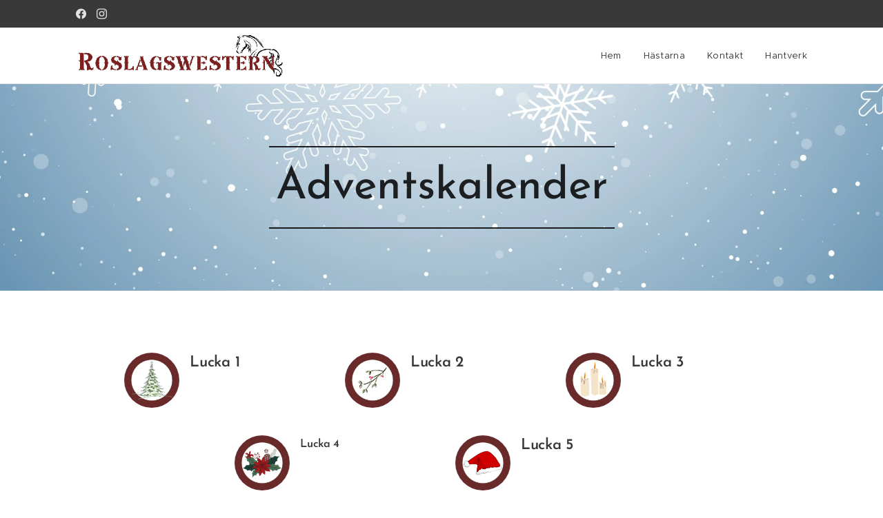

--- FILE ---
content_type: text/html; charset=UTF-8
request_url: https://www.roslagswestern.se/adventskalender/
body_size: 16307
content:
<!DOCTYPE html>
<html class="no-js" prefix="og: https://ogp.me/ns#" lang="sv">
<head><link rel="preconnect" href="https://duyn491kcolsw.cloudfront.net" crossorigin><link rel="preconnect" href="https://fonts.gstatic.com" crossorigin><meta charset="utf-8"><link rel="shortcut icon" href="https://4c84352ce5.clvaw-cdnwnd.com/5c3048e2bb0997d58b22cfeea2dc90f3/200000460-12feb13f8d/logggggg-4.PNG?ph=4c84352ce5"><link rel="apple-touch-icon" href="https://4c84352ce5.clvaw-cdnwnd.com/5c3048e2bb0997d58b22cfeea2dc90f3/200000460-12feb13f8d/logggggg-4.PNG?ph=4c84352ce5"><link rel="icon" href="https://4c84352ce5.clvaw-cdnwnd.com/5c3048e2bb0997d58b22cfeea2dc90f3/200000460-12feb13f8d/logggggg-4.PNG?ph=4c84352ce5">
    <meta http-equiv="X-UA-Compatible" content="IE=edge">
    <title>Adventskalender 2022 :: RoslagsWestern</title>
    <meta name="viewport" content="width=device-width,initial-scale=1">
    <meta name="msapplication-tap-highlight" content="no">
    
    <link href="https://duyn491kcolsw.cloudfront.net/files/0r/0rk/0rklmm.css?ph=4c84352ce5" media="print" rel="stylesheet">
    <link href="https://duyn491kcolsw.cloudfront.net/files/2e/2e5/2e5qgh.css?ph=4c84352ce5" media="screen and (min-width:100000em)" rel="stylesheet" data-type="cq" disabled>
    <link rel="stylesheet" href="https://duyn491kcolsw.cloudfront.net/files/41/41k/41kc5i.css?ph=4c84352ce5"><link rel="stylesheet" href="https://duyn491kcolsw.cloudfront.net/files/3b/3b2/3b2e8e.css?ph=4c84352ce5" media="screen and (min-width:37.5em)"><link rel="stylesheet" href="https://duyn491kcolsw.cloudfront.net/files/2v/2vp/2vpyx8.css?ph=4c84352ce5" data-wnd_color_scheme_file=""><link rel="stylesheet" href="https://duyn491kcolsw.cloudfront.net/files/34/34q/34qmjb.css?ph=4c84352ce5" data-wnd_color_scheme_desktop_file="" media="screen and (min-width:37.5em)" disabled=""><link rel="stylesheet" href="https://duyn491kcolsw.cloudfront.net/files/1j/1jo/1jorv9.css?ph=4c84352ce5" data-wnd_additive_color_file=""><link rel="stylesheet" href="https://duyn491kcolsw.cloudfront.net/files/48/48g/48gira.css?ph=4c84352ce5" data-wnd_typography_file=""><link rel="stylesheet" href="https://duyn491kcolsw.cloudfront.net/files/2b/2b9/2b9a9p.css?ph=4c84352ce5" data-wnd_typography_desktop_file="" media="screen and (min-width:37.5em)" disabled=""><script>(()=>{let e=!1;const t=()=>{if(!e&&window.innerWidth>=600){for(let e=0,t=document.querySelectorAll('head > link[href*="css"][media="screen and (min-width:37.5em)"]');e<t.length;e++)t[e].removeAttribute("disabled");e=!0}};t(),window.addEventListener("resize",t),"container"in document.documentElement.style||fetch(document.querySelector('head > link[data-type="cq"]').getAttribute("href")).then((e=>{e.text().then((e=>{const t=document.createElement("style");document.head.appendChild(t),t.appendChild(document.createTextNode(e)),import("https://duyn491kcolsw.cloudfront.net/client/js.polyfill/container-query-polyfill.modern.js").then((()=>{let e=setInterval((function(){document.body&&(document.body.classList.add("cq-polyfill-loaded"),clearInterval(e))}),100)}))}))}))})()</script>
<link rel="preload stylesheet" href="https://duyn491kcolsw.cloudfront.net/files/2m/2m8/2m8msc.css?ph=4c84352ce5" as="style"><meta name="description" content="Lucka 1"><meta name="keywords" content=""><meta name="generator" content="Webnode 2"><meta name="apple-mobile-web-app-capable" content="no"><meta name="apple-mobile-web-app-status-bar-style" content="black"><meta name="format-detection" content="telephone=no">

<meta property="og:url" content="https://www.roslagswestern.se/adventskalender/"><meta property="og:title" content="Adventskalender 2022 :: RoslagsWestern"><meta property="og:type" content="article"><meta property="og:description" content="Lucka 1"><meta property="og:site_name" content="RoslagsWestern"><meta property="og:image" content="https://4c84352ce5.clvaw-cdnwnd.com/5c3048e2bb0997d58b22cfeea2dc90f3/200000879-837b1837b4/700/318632311_700647945110446_417665507159145267_n.jpg?ph=4c84352ce5"><meta property="og:article:published_time" content="2025-08-25T00:00:00+0200"><meta name="robots" content="index,follow"><link rel="canonical" href="https://www.roslagswestern.se/adventskalender/"><script>window.checkAndChangeSvgColor=function(c){try{var a=document.getElementById(c);if(a){c=[["border","borderColor"],["outline","outlineColor"],["color","color"]];for(var h,b,d,f=[],e=0,m=c.length;e<m;e++)if(h=window.getComputedStyle(a)[c[e][1]].replace(/\s/g,"").match(/^rgb[a]?\(([0-9]{1,3}),([0-9]{1,3}),([0-9]{1,3})/i)){b="";for(var g=1;3>=g;g++)b+=("0"+parseInt(h[g],10).toString(16)).slice(-2);"0"===b.charAt(0)&&(d=parseInt(b.substr(0,2),16),d=Math.max(16,d),b=d.toString(16)+b.slice(-4));f.push(c[e][0]+"="+b)}if(f.length){var k=a.getAttribute("data-src"),l=k+(0>k.indexOf("?")?"?":"&")+f.join("&");a.src!=l&&(a.src=l,a.outerHTML=a.outerHTML)}}}catch(n){}};</script><script>
		window._gtmDataLayer = window._gtmDataLayer || [];
		(function(w,d,s,l,i){w[l]=w[l]||[];w[l].push({'gtm.start':new Date().getTime(),event:'gtm.js'});
		var f=d.getElementsByTagName(s)[0],j=d.createElement(s),dl=l!='dataLayer'?'&l='+l:'';
		j.async=true;j.src='https://www.googletagmanager.com/gtm.js?id='+i+dl;f.parentNode.insertBefore(j,f);})
		(window,document,'script','_gtmDataLayer','GTM-542MMSL');</script></head>
<body class="l wt-page ac-i l-default l-d-none b-btn-fr b-btn-s-m b-btn-dn b-btn-bw-1 img-d-n img-t-o img-h-z line-solid b-e-ds lbox-d c-s-n   hb-on  wnd-fe"><noscript>
				<iframe
				 src="https://www.googletagmanager.com/ns.html?id=GTM-542MMSL"
				 height="0"
				 width="0"
				 style="display:none;visibility:hidden"
				 >
				 </iframe>
			</noscript>

<div class="wnd-page l-page cs-gray ac-none t-t-fs-m t-t-fw-l t-t-sp-n t-t-d-n t-s-fs-m t-s-fw-l t-s-sp-n t-s-d-n t-p-fs-m t-p-fw-l t-p-sp-n t-h-fs-m t-h-fw-l t-h-sp-n t-bq-fs-m t-bq-fw-l t-bq-sp-n t-bq-d-q t-btn-fw-l t-nav-fw-l t-pd-fw-l t-nav-tt-n">
    <div class="l-w t cf t-30">
        <div class="l-bg cf">
            <div class="s-bg-l">
                
                
            </div>
        </div>
        <header class="l-h cf">
            <div class="sw cf">
	<div class="sw-c cf"><section class="s s-hb cf sc-cd  sc-a wnd-w-default wnd-hbs-on">
	<div class="s-w cf">
		<div class="s-o cf">
			<div class="s-bg cf">
                <div class="s-bg-l">
                    
                    
                </div>
			</div>
			<div class="s-c">
                <div class="s-hb-c cf">
                    <div class="hb-si">
                        <div class="si">
    <div class="si-c"><a href="https://www.facebook.com/roslagswestern" target="_blank" rel="noreferrer" title="Facebook"><svg xmlns="https://www.w3.org/2000/svg" viewBox="0 0 24 24" height="18px" width="18px"><path d="M24 12.073c0-6.627-5.373-12-12-12s-12 5.373-12 12c0 5.99 4.388 10.954 10.125 11.854v-8.385H7.078v-3.47h3.047V9.43c0-3.007 1.792-4.669 4.533-4.669 1.312 0 2.686.235 2.686.235v2.953H15.83c-1.491 0-1.956.925-1.956 1.874v2.25h3.328l-.532 3.47h-2.796v8.385C19.612 23.027 24 18.062 24 12.073z" fill="#bebebe"></path></svg></a><a href="https://www.instagram.com/roslags_western/" target="_blank" rel="noreferrer" title="Instagram"><svg viewBox="0 0 24 24" xmlns="https://www.w3.org/2000/svg" height="18px" width="18px"><path d="M12 0C8.74 0 8.333.015 7.053.072 5.775.132 4.905.333 4.14.63c-.789.306-1.459.717-2.126 1.384S.935 3.35.63 4.14C.333 4.905.131 5.775.072 7.053.012 8.333 0 8.74 0 12s.015 3.667.072 4.947c.06 1.277.261 2.148.558 2.913a5.885 5.885 0 001.384 2.126A5.868 5.868 0 004.14 23.37c.766.296 1.636.499 2.913.558C8.333 23.988 8.74 24 12 24s3.667-.015 4.947-.072c1.277-.06 2.148-.262 2.913-.558a5.898 5.898 0 002.126-1.384 5.86 5.86 0 001.384-2.126c.296-.765.499-1.636.558-2.913.06-1.28.072-1.687.072-4.947s-.015-3.667-.072-4.947c-.06-1.277-.262-2.149-.558-2.913a5.89 5.89 0 00-1.384-2.126A5.847 5.847 0 0019.86.63c-.765-.297-1.636-.499-2.913-.558C15.667.012 15.26 0 12 0zm0 2.16c3.203 0 3.585.016 4.85.071 1.17.055 1.805.249 2.227.415.562.217.96.477 1.382.896.419.42.679.819.896 1.381.164.422.36 1.057.413 2.227.057 1.266.07 1.646.07 4.85s-.015 3.585-.074 4.85c-.061 1.17-.256 1.805-.421 2.227a3.81 3.81 0 01-.899 1.382 3.744 3.744 0 01-1.38.896c-.42.164-1.065.36-2.235.413-1.274.057-1.649.07-4.859.07-3.211 0-3.586-.015-4.859-.074-1.171-.061-1.816-.256-2.236-.421a3.716 3.716 0 01-1.379-.899 3.644 3.644 0 01-.9-1.38c-.165-.42-.359-1.065-.42-2.235-.045-1.26-.061-1.649-.061-4.844 0-3.196.016-3.586.061-4.861.061-1.17.255-1.814.42-2.234.21-.57.479-.96.9-1.381.419-.419.81-.689 1.379-.898.42-.166 1.051-.361 2.221-.421 1.275-.045 1.65-.06 4.859-.06l.045.03zm0 3.678a6.162 6.162 0 100 12.324 6.162 6.162 0 100-12.324zM12 16c-2.21 0-4-1.79-4-4s1.79-4 4-4 4 1.79 4 4-1.79 4-4 4zm7.846-10.405a1.441 1.441 0 01-2.88 0 1.44 1.44 0 012.88 0z" fill="#bebebe"></path></svg></a></div>
</div>
                    </div>
                    <div class="hb-ci">
                        
                    </div>
                    <div class="hb-ccy">
                        
                    </div>
                    <div class="hb-lang">
                        
                    </div>
                </div>
			</div>
		</div>
	</div>
</section><section data-space="true" class="s s-hn s-hn-default wnd-mt-classic wnd-na-c logo-classic sc-w   wnd-w-default wnd-nh-m hm-hidden wnd-nav-border wnd-nav-sticky menu-default-underline-grow">
	<div class="s-w">
		<div class="s-o">

			<div class="s-bg">
                <div class="s-bg-l">
                    
                    
                </div>
			</div>

			<div class="h-w h-f wnd-fixed">

				<div class="n-l">
					<div class="s-c menu-nav">
						<div class="logo-block">
							<div class="b b-l logo logo-default logo-nb brandon-grotesque wnd-iar-max logo-48 b-ls-l" id="wnd_LogoBlock_64064" data-wnd_mvc_type="wnd.fe.LogoBlock">
	<div class="b-l-c logo-content">
		<a class="b-l-link logo-link" href="/home/">

			<div class="b-l-image logo-image">
				<div class="b-l-image-w logo-image-cell">
                    <picture><source type="image/webp" srcset="https://4c84352ce5.clvaw-cdnwnd.com/5c3048e2bb0997d58b22cfeea2dc90f3/200001916-ae49fae4a1/450/Black%20and%20gold%20Illustrative%20Equestrian%20Center%20Logo%20Design%20%28512%20x%20110%20px%29%20%28600%20x%20120%20px%29%20%281%29.webp?ph=4c84352ce5 450w, https://4c84352ce5.clvaw-cdnwnd.com/5c3048e2bb0997d58b22cfeea2dc90f3/200001916-ae49fae4a1/700/Black%20and%20gold%20Illustrative%20Equestrian%20Center%20Logo%20Design%20%28512%20x%20110%20px%29%20%28600%20x%20120%20px%29%20%281%29.webp?ph=4c84352ce5 600w, https://4c84352ce5.clvaw-cdnwnd.com/5c3048e2bb0997d58b22cfeea2dc90f3/200001916-ae49fae4a1/Black%20and%20gold%20Illustrative%20Equestrian%20Center%20Logo%20Design%20%28512%20x%20110%20px%29%20%28600%20x%20120%20px%29%20%281%29.webp?ph=4c84352ce5 600w" sizes="(min-width: 600px) 450px, (min-width: 360px) calc(100vw * 0.8), 100vw" ><img src="https://4c84352ce5.clvaw-cdnwnd.com/5c3048e2bb0997d58b22cfeea2dc90f3/200001915-1278612787/Black%20and%20gold%20Illustrative%20Equestrian%20Center%20Logo%20Design%20%28512%20x%20110%20px%29%20%28600%20x%20120%20px%29%20%281%29.png?ph=4c84352ce5" alt="" width="600" height="120" class="wnd-logo-img" ></picture>
				</div>
			</div>

			

			<div class="b-l-br logo-br"></div>

			<div class="b-l-text logo-text-wrapper">
				<div class="b-l-text-w logo-text">
					<span class="b-l-text-c logo-text-cell"></span>
				</div>
			</div>

		</a>
	</div>
</div>
						</div>

						<div id="menu-slider">
							<div id="menu-block">
								<nav id="menu"><div class="menu-font menu-wrapper">
	<a href="#" class="menu-close" rel="nofollow" title="Close Menu"></a>
	<ul role="menubar" aria-label="Meny" class="level-1">
		<li role="none" class="wnd-homepage">
			<a class="menu-item" role="menuitem" href="/home/"><span class="menu-item-text">Hem</span></a>
			
		</li><li role="none">
			<a class="menu-item" role="menuitem" href="/hastarna/"><span class="menu-item-text">Hästarna</span></a>
			
		</li><li role="none">
			<a class="menu-item" role="menuitem" href="/kontakt/"><span class="menu-item-text">Kontakt</span></a>
			
		</li><li role="none">
			<a class="menu-item" role="menuitem" href="/hantverk/"><span class="menu-item-text">Hantverk</span></a>
			
		</li>
	</ul>
	<span class="more-text">Mer</span>
</div></nav>
							</div>
						</div>

						<div class="cart-and-mobile">
							
							

							<div id="menu-mobile">
								<a href="#" id="menu-submit"><span></span>Meny</a>
							</div>
						</div>

					</div>
				</div>

			</div>

		</div>
	</div>
</section></div>
</div>
        </header>
        <main class="l-m cf">
            <div class="sw cf">
	<div class="sw-c cf"><section class="s s-hm s-hm-hidden wnd-h-hidden cf sc-w   hn-default"></section><section class="s s-hc s-hc-claim cf sc-ml wnd-background-image  wnd-w-narrow wnd-s-normal wnd-hh-auto wnd-p-cc">
	<div class="s-w cf">
		<div class="s-o cf">
			<div class="s-bg cf">
                <div class="s-bg-l wnd-background-image fx-none bgpos-center-center bgatt-scroll">
                    <picture><source type="image/webp" srcset="https://4c84352ce5.clvaw-cdnwnd.com/5c3048e2bb0997d58b22cfeea2dc90f3/200000885-adc3eadc42/700/7106.webp?ph=4c84352ce5 700w, https://4c84352ce5.clvaw-cdnwnd.com/5c3048e2bb0997d58b22cfeea2dc90f3/200000885-adc3eadc42/7106.webp?ph=4c84352ce5 1920w, https://4c84352ce5.clvaw-cdnwnd.com/5c3048e2bb0997d58b22cfeea2dc90f3/200000885-adc3eadc42/7106.webp?ph=4c84352ce5 2x" sizes="100vw" ><img src="https://4c84352ce5.clvaw-cdnwnd.com/5c3048e2bb0997d58b22cfeea2dc90f3/200000884-b3fbab3fbf/7106.jpg?ph=4c84352ce5" width="1920" height="1360" alt="" loading="lazy" ></picture>
                    
                </div>
			</div>
			<div class="s-c cf">
				<div class="s-hc-c">
					<h1 class="s-hc-claim claim i-a"><span class="sit b claim-borders claim-nb josefin-sans claim-64">
	<span class="sit-w"><span class="sit-c"><strong>Adventskalender</strong></span></span>
</span></h1>
				</div>
			</div>
		</div>
	</div>
</section><section class="s s-basic cf sc-w   wnd-w-narrow wnd-s-normal wnd-h-auto">
	<div class="s-w cf">
		<div class="s-o s-fs cf">
			<div class="s-bg cf">
				<div class="s-bg-l">
                    
					
				</div>
			</div>
			<div class="s-c s-fs cf">
				<div class="ez cf wnd-no-cols">
	<div class="ez-c"><div class="mt mt-image-left img-s-c b-s-t50 b-s-b50 b-s-l0 b-s-r0 cf default grid-3">
	<div class="mt-container">
		<div class="mt-item cf">
			<a class="mt-link" href="/tjanster/">
				<div class="b-img b-img-default b b-s cf wnd-orientation-portrait wnd-type-image" style="" id="wnd_ImageBlock_381577139">
	<div class="b-img-w">
		<div class="b-img-c">
            <picture><source type="image/webp" src="https://4c84352ce5.clvaw-cdnwnd.com/5c3048e2bb0997d58b22cfeea2dc90f3/200000880-b1eaab1eac/450/318632311_700647945110446_417665507159145267_n.webp?ph=4c84352ce5" ><img id="wnd_ImageBlock_381577139_img" src="https://4c84352ce5.clvaw-cdnwnd.com/5c3048e2bb0997d58b22cfeea2dc90f3/200000879-837b1837b4/318632311_700647945110446_417665507159145267_n.jpg?ph=4c84352ce5" alt="" width="1080" height="1920" loading="lazy" style="" ></picture>
			</div>
		
	</div>
</div>
				<div class="b b-text cf">
	<div class="b-c b-text-c b-s b-s-t60 b-s-b60 b-cs cf"><h3><strong>Lucka 1</strong></h3></div>
</div>
			</a>
		</div><div class="mt-item cf">
			<a class="mt-link" href="/lucka-tva/">
				<div class="b-img b-img-default b b-s cf wnd-orientation-portrait wnd-type-image" style="" id="wnd_ImageBlock_904588615">
	<div class="b-img-w">
		<div class="b-img-c">
            <picture><source type="image/webp" src="https://4c84352ce5.clvaw-cdnwnd.com/5c3048e2bb0997d58b22cfeea2dc90f3/200000887-d8e03d8e05/450/318595444_1099768380699714_2611733506973821376_n.webp?ph=4c84352ce5" ><img id="wnd_ImageBlock_904588615_img" src="https://4c84352ce5.clvaw-cdnwnd.com/5c3048e2bb0997d58b22cfeea2dc90f3/200000886-ee8acee8af/318595444_1099768380699714_2611733506973821376_n.jpg?ph=4c84352ce5" alt="" width="1080" height="1920" loading="lazy" style="" ></picture>
			</div>
		
	</div>
</div>
				<div class="b b-text cf">
	<div class="b-c b-text-c b-s b-s-t60 b-s-b60 b-cs cf"><h3><strong>Lucka 2</strong><br><br></h3>
</div>
</div>
			</a>
		</div><div class="mt-item cf">
			<a class="mt-link" href="/lucka-3/">
				<div class="b-img b-img-default b b-s cf wnd-orientation-portrait wnd-type-image" style="" id="wnd_ImageBlock_144563675">
	<div class="b-img-w">
		<div class="b-img-c">
            <picture><source type="image/webp" src="https://4c84352ce5.clvaw-cdnwnd.com/5c3048e2bb0997d58b22cfeea2dc90f3/200000890-374783747c/450/Elfenbensvit%20och%20Askgr%C3%A5%20Text%20G%C3%B6r-det-sj%C3%A4lv%20Influerare%20Minimalist%20Instagram-h%C3%B6jdpunkter%20Omslag.webp?ph=4c84352ce5" ><img id="wnd_ImageBlock_144563675_img" src="https://4c84352ce5.clvaw-cdnwnd.com/5c3048e2bb0997d58b22cfeea2dc90f3/200000889-a7a58a7a5b/Elfenbensvit%20och%20Askgr%C3%A5%20Text%20G%C3%B6r-det-sj%C3%A4lv%20Influerare%20Minimalist%20Instagram-h%C3%B6jdpunkter%20Omslag.png?ph=4c84352ce5" alt="" width="1080" height="1920" loading="lazy" style="" ></picture>
			</div>
		
	</div>
</div>
				<div class="b b-text cf">
	<div class="b-c b-text-c b-s b-s-t60 b-s-b60 b-cs cf"><h3><strong>Lucka 3</strong><br></h3>
</div>
</div>
			</a>
		</div><div class="mt-item cf">
			<a class="mt-link" href="/lucka-4/">
				<div class="b-img b-img-default b b-s cf wnd-orientation-portrait wnd-type-image" style="" id="wnd_ImageBlock_739424113">
	<div class="b-img-w">
		<div class="b-img-c">
            <picture><source type="image/webp" src="https://4c84352ce5.clvaw-cdnwnd.com/5c3048e2bb0997d58b22cfeea2dc90f3/200000894-d5db6d5db9/450/Elfenbensvit%20och%20Askgr%C3%A5%20Text%20G%C3%B6r-det-sj%C3%A4lv%20Influerare%20Minimalist%20Instagram-h%C3%B6jdpunkter%20Omslag%20%281%29.webp?ph=4c84352ce5" ><img id="wnd_ImageBlock_739424113_img" src="https://4c84352ce5.clvaw-cdnwnd.com/5c3048e2bb0997d58b22cfeea2dc90f3/200000893-e0887e088a/Elfenbensvit%20och%20Askgr%C3%A5%20Text%20G%C3%B6r-det-sj%C3%A4lv%20Influerare%20Minimalist%20Instagram-h%C3%B6jdpunkter%20Omslag%20%281%29.png?ph=4c84352ce5" alt="" width="1080" height="1920" loading="lazy" style="" ></picture>
			</div>
		
	</div>
</div>
				<div class="b b-text cf">
	<div class="b-c b-text-c b-s b-s-t60 b-s-b60 b-cs cf"><h3><p><strong>Lucka 4</strong></p></h3>
</div>
</div>
			</a>
		</div><div class="mt-item cf">
			<a class="mt-link" href="/lucka-5/">
				<div class="b-img b-img-default b b-s cf wnd-orientation-portrait wnd-type-image" style="" id="wnd_ImageBlock_218316985">
	<div class="b-img-w">
		<div class="b-img-c">
            <picture><source type="image/webp" src="https://4c84352ce5.clvaw-cdnwnd.com/5c3048e2bb0997d58b22cfeea2dc90f3/200000901-d8eeed8ef1/450/Elfenbensvit%20och%20Askgr%C3%A5%20Text%20G%C3%B6r-det-sj%C3%A4lv%20Influerare%20Minimalist%20Instagram-h%C3%B6jdpunkter%20Omslag%20%282%29.webp?ph=4c84352ce5" ><img id="wnd_ImageBlock_218316985_img" src="https://4c84352ce5.clvaw-cdnwnd.com/5c3048e2bb0997d58b22cfeea2dc90f3/200000900-92d7892d7b/Elfenbensvit%20och%20Askgr%C3%A5%20Text%20G%C3%B6r-det-sj%C3%A4lv%20Influerare%20Minimalist%20Instagram-h%C3%B6jdpunkter%20Omslag%20%282%29.png?ph=4c84352ce5" alt="" width="1080" height="1920" loading="lazy" style="" ></picture>
			</div>
		
	</div>
</div>
				<div class="b b-text cf">
	<div class="b-c b-text-c b-s b-s-t60 b-s-b60 b-cs cf"><h3><strong>Lucka 5</strong><br></h3>
</div>
</div>
			</a>
		</div>
	</div>
</div></div>
</div>
			</div>
		</div>
	</div>
</section></div>
</div>
        </main>
        <footer class="l-f cf">
            <div class="sw cf">
	<div class="sw-c cf"><section data-wn-border-element="s-f-border" class="s s-f s-f-basic s-f-simple sc-w   wnd-w-narrow wnd-s-normal">
	<div class="s-w">
		<div class="s-o">
			<div class="s-bg">
                <div class="s-bg-l">
                    
                    
                </div>
			</div>
			<div class="s-c s-f-l-w s-f-border">
				<div class="s-f-l b-s b-s-t0 b-s-b0">
					<div class="s-f-l-c s-f-l-c-first">
						<div class="s-f-cr"><span class="it b link">
	<span class="it-c"></span>
</span></div>
						<div class="s-f-sf">
                            <span class="sf b">
<span class="sf-content sf-c link"></span>
</span>
                            
                            
                            
                            
                        </div>
					</div>
					<div class="s-f-l-c s-f-l-c-last">
						<div class="s-f-lang lang-select cf">
	
</div>
					</div>
                    <div class="s-f-l-c s-f-l-c-currency">
                        <div class="s-f-ccy ccy-select cf">
	
</div>
                    </div>
				</div>
			</div>
		</div>
	</div>
</section></div>
</div>
        </footer>
    </div>
    
</div>


<script src="https://duyn491kcolsw.cloudfront.net/files/3e/3em/3eml8v.js?ph=4c84352ce5" crossorigin="anonymous" type="module"></script><script>document.querySelector(".wnd-fe")&&[...document.querySelectorAll(".c")].forEach((e=>{const t=e.querySelector(".b-text:only-child");t&&""===t.querySelector(".b-text-c").innerText&&e.classList.add("column-empty")}))</script>


<script src="https://duyn491kcolsw.cloudfront.net/client.fe/js.compiled/lang.sv.2097.js?ph=4c84352ce5" crossorigin="anonymous"></script><script src="https://duyn491kcolsw.cloudfront.net/client.fe/js.compiled/compiled.multi.2-2203.js?ph=4c84352ce5" crossorigin="anonymous"></script><script>var wnd = wnd || {};wnd.$data = {"image_content_items":{"wnd_ThumbnailBlock_35016":{"id":"wnd_ThumbnailBlock_35016","type":"wnd.pc.ThumbnailBlock"},"wnd_HeaderSection_header_main_273483430":{"id":"wnd_HeaderSection_header_main_273483430","type":"wnd.pc.HeaderSection"},"wnd_ImageBlock_958074074":{"id":"wnd_ImageBlock_958074074","type":"wnd.pc.ImageBlock"},"wnd_Section_services_282307293":{"id":"wnd_Section_services_282307293","type":"wnd.pc.Section"},"wnd_ImageBlock_381577139":{"id":"wnd_ImageBlock_381577139","type":"wnd.pc.ImageBlock"},"wnd_ImageBlock_904588615":{"id":"wnd_ImageBlock_904588615","type":"wnd.pc.ImageBlock"},"wnd_ImageBlock_144563675":{"id":"wnd_ImageBlock_144563675","type":"wnd.pc.ImageBlock"},"wnd_ImageBlock_739424113":{"id":"wnd_ImageBlock_739424113","type":"wnd.pc.ImageBlock"},"wnd_ImageBlock_218316985":{"id":"wnd_ImageBlock_218316985","type":"wnd.pc.ImageBlock"},"wnd_Section_heading_43063249":{"id":"wnd_Section_heading_43063249","type":"wnd.pc.Section"},"wnd_LogoBlock_64064":{"id":"wnd_LogoBlock_64064","type":"wnd.pc.LogoBlock"},"wnd_FooterSection_footer_812769":{"id":"wnd_FooterSection_footer_812769","type":"wnd.pc.FooterSection"}},"svg_content_items":{"wnd_ImageBlock_958074074":{"id":"wnd_ImageBlock_958074074","type":"wnd.pc.ImageBlock"},"wnd_ImageBlock_381577139":{"id":"wnd_ImageBlock_381577139","type":"wnd.pc.ImageBlock"},"wnd_ImageBlock_904588615":{"id":"wnd_ImageBlock_904588615","type":"wnd.pc.ImageBlock"},"wnd_ImageBlock_144563675":{"id":"wnd_ImageBlock_144563675","type":"wnd.pc.ImageBlock"},"wnd_ImageBlock_739424113":{"id":"wnd_ImageBlock_739424113","type":"wnd.pc.ImageBlock"},"wnd_ImageBlock_218316985":{"id":"wnd_ImageBlock_218316985","type":"wnd.pc.ImageBlock"},"wnd_LogoBlock_64064":{"id":"wnd_LogoBlock_64064","type":"wnd.pc.LogoBlock"}},"content_items":[],"eshopSettings":{"ESHOP_SETTINGS_DISPLAY_PRICE_WITHOUT_VAT":false,"ESHOP_SETTINGS_DISPLAY_ADDITIONAL_VAT":false,"ESHOP_SETTINGS_DISPLAY_SHIPPING_COST":false},"project_info":{"isMultilanguage":false,"isMulticurrency":false,"eshop_tax_enabled":"0","country_code":"","contact_state":null,"eshop_tax_type":"VAT","eshop_discounts":true,"graphQLURL":"https:\/\/roslagswestern.se\/servers\/graphql\/","iubendaSettings":{"cookieBarCode":"","cookiePolicyCode":"","privacyPolicyCode":"","termsAndConditionsCode":""}}};</script><script>wnd.$system = {"fileSystemType":"aws_s3","localFilesPath":"https:\/\/www.roslagswestern.se\/_files\/","awsS3FilesPath":"https:\/\/4c84352ce5.clvaw-cdnwnd.com\/5c3048e2bb0997d58b22cfeea2dc90f3\/","staticFiles":"https:\/\/duyn491kcolsw.cloudfront.net\/files","isCms":false,"staticCDNServers":["https:\/\/duyn491kcolsw.cloudfront.net\/"],"fileUploadAllowExtension":["jpg","jpeg","jfif","png","gif","bmp","ico","svg","webp","tiff","pdf","doc","docx","ppt","pptx","pps","ppsx","odt","xls","xlsx","txt","rtf","mp3","wma","wav","ogg","amr","flac","m4a","3gp","avi","wmv","mov","mpg","mkv","mp4","mpeg","m4v","swf","gpx","stl","csv","xml","txt","dxf","dwg","iges","igs","step","stp"],"maxUserFormFileLimit":4194304,"frontendLanguage":"sv","backendLanguage":"sv","frontendLanguageId":"1","page":{"id":200009391,"identifier":"adventskalender","template":{"id":200000330,"styles":{"background":{"default":null},"additiveColor":"ac-none","scheme":"cs-gray","acOthers":false,"acIcons":true,"lineStyle":"line-solid","imageTitle":"img-t-o","imageHover":"img-h-z","imageStyle":"img-d-n","buttonDecoration":"b-btn-dn","buttonStyle":"b-btn-fr","buttonSize":"b-btn-s-m","buttonBorders":"b-btn-bw-1","lightboxStyle":"lbox-d","eshopGridItemStyle":"b-e-ds","eshopGridItemAlign":"b-e-l","columnSpaces":"c-s-n","layoutType":"l-default","layoutDecoration":"l-d-none","formStyle":"default","menuType":"","menuStyle":"menu-default-underline-grow","sectionWidth":"wnd-w-narrow","sectionSpace":"wnd-s-normal","typography":"t-30_new","acHeadings":false,"acSubheadings":false,"acMenu":false,"buttonWeight":"t-btn-fw-l","productWeight":"t-pd-fw-l","menuWeight":"t-nav-fw-l","typoTitleSizes":"t-t-fs-m","typoTitleWeights":"t-t-fw-l","typoTitleSpacings":"t-t-sp-n","typoTitleDecorations":"t-t-d-n","typoHeadingSizes":"t-h-fs-m","typoHeadingWeights":"t-h-fw-l","typoHeadingSpacings":"t-h-sp-n","typoSubtitleSizes":"t-s-fs-m","typoSubtitleWeights":"t-s-fw-l","typoSubtitleSpacings":"t-s-sp-n","typoSubtitleDecorations":"t-s-d-n","typoParagraphSizes":"t-p-fs-m","typoParagraphWeights":"t-p-fw-l","typoParagraphSpacings":"t-p-sp-n","typoBlockquoteSizes":"t-bq-fs-m","typoBlockquoteWeights":"t-bq-fw-l","typoBlockquoteSpacings":"t-bq-sp-n","typoBlockquoteDecorations":"t-bq-d-q","menuTextTransform":"t-nav-tt-n","headerType":"default","headerBarStyle":"hb-on","searchStyle":""}},"layout":"default","name":"Adventskalender 2022","html_title":"","language":"sv","langId":1,"isHomepage":false,"meta_description":"","meta_keywords":"","header_code":"","footer_code":"","styles":{"pageBased":{"navline":{"style":{"sectionWidth":"wnd-w-wider","sectionHeight":"wnd-nh-m","sectionPosition":"wnd-na-c"}}}},"countFormsEntries":[]},"listingsPrefix":"\/l\/","productPrefix":"\/p\/","cartPrefix":"\/cart\/","checkoutPrefix":"\/checkout\/","searchPrefix":"\/search\/","isCheckout":false,"isEshop":false,"hasBlog":true,"isProductDetail":false,"isListingDetail":false,"listing_page":[],"hasEshopAnalytics":false,"gTagId":null,"gAdsId":null,"format":{"be":{"DATE_TIME":{"mask":"%d.%m.%Y %H:%M","regexp":"^(((0?[1-9]|[1,2][0-9]|3[0,1])\\.(0?[1-9]|1[0-2])\\.[0-9]{1,4})(( [0-1][0-9]| 2[0-3]):[0-5][0-9])?|(([0-9]{4}(0[1-9]|1[0-2])(0[1-9]|[1,2][0-9]|3[0,1])(0[0-9]|1[0-9]|2[0-3])[0-5][0-9][0-5][0-9])))?$"},"DATE":{"mask":"%d.%m.%Y","regexp":"^((0?[1-9]|[1,2][0-9]|3[0,1])\\.(0?[1-9]|1[0-2])\\.[0-9]{1,4})$"},"CURRENCY":{"mask":{"point":",","thousands":" ","decimals":2,"mask":"%s","zerofill":true,"ignoredZerofill":true}}},"fe":{"DATE_TIME":{"mask":"%d.%m.%Y %H:%M","regexp":"^(((0?[1-9]|[1,2][0-9]|3[0,1])\\.(0?[1-9]|1[0-2])\\.[0-9]{1,4})(( [0-1][0-9]| 2[0-3]):[0-5][0-9])?|(([0-9]{4}(0[1-9]|1[0-2])(0[1-9]|[1,2][0-9]|3[0,1])(0[0-9]|1[0-9]|2[0-3])[0-5][0-9][0-5][0-9])))?$"},"DATE":{"mask":"%d.%m.%Y","regexp":"^((0?[1-9]|[1,2][0-9]|3[0,1])\\.(0?[1-9]|1[0-2])\\.[0-9]{1,4})$"},"CURRENCY":{"mask":{"point":",","thousands":" ","decimals":2,"mask":"%s","zerofill":true,"ignoredZerofill":true}}}},"e_product":null,"listing_item":null,"feReleasedFeatures":{"dualCurrency":false,"HeurekaSatisfactionSurvey":false,"productAvailability":true},"labels":{"dualCurrency.fixedRate":"","invoicesGenerator.W2EshopInvoice.alreadyPayed":"Betala inte! - Redan betalat","invoicesGenerator.W2EshopInvoice.amount":"Kvantitet:","invoicesGenerator.W2EshopInvoice.contactInfo":"Kontaktinformation:","invoicesGenerator.W2EshopInvoice.couponCode":"Kupongskod:","invoicesGenerator.W2EshopInvoice.customer":"Kund:","invoicesGenerator.W2EshopInvoice.dateOfIssue":"Utf\u00e4rdat den:","invoicesGenerator.W2EshopInvoice.dateOfTaxableSupply":"Datum f\u00f6r skattepliktig leverans:","invoicesGenerator.W2EshopInvoice.dic":"Momsnummer:","invoicesGenerator.W2EshopInvoice.discount":"Rabatt","invoicesGenerator.W2EshopInvoice.dueDate":"F\u00f6rfallodatum:","invoicesGenerator.W2EshopInvoice.email":"E-postadress:","invoicesGenerator.W2EshopInvoice.filenamePrefix":"Kvitto-","invoicesGenerator.W2EshopInvoice.fiscalCode":"Identifikationsnummer:","invoicesGenerator.W2EshopInvoice.freeShipping":"Gratis frakt","invoicesGenerator.W2EshopInvoice.ic":"Organisationsnummer:","invoicesGenerator.W2EshopInvoice.invoiceNo":"Kvittonummer:","invoicesGenerator.W2EshopInvoice.invoiceNoTaxed":"Kvitto - Skattefakturanummer","invoicesGenerator.W2EshopInvoice.notVatPayers":"Ej momsregistrerad","invoicesGenerator.W2EshopInvoice.orderNo":"Ordernummer:","invoicesGenerator.W2EshopInvoice.paymentPrice":"Pris betalningsmetod:","invoicesGenerator.W2EshopInvoice.pec":"PEC:","invoicesGenerator.W2EshopInvoice.phone":"Telefon:","invoicesGenerator.W2EshopInvoice.priceExTax":"Pris exkl. moms:","invoicesGenerator.W2EshopInvoice.priceIncludingTax":"Pris inkl. moms:","invoicesGenerator.W2EshopInvoice.product":"Produkt:","invoicesGenerator.W2EshopInvoice.productNr":"Produktnummer:","invoicesGenerator.W2EshopInvoice.recipientCode":"Mottagarkod:","invoicesGenerator.W2EshopInvoice.shippingAddress":"Leveransadress:","invoicesGenerator.W2EshopInvoice.shippingPrice":"Leveranspris:","invoicesGenerator.W2EshopInvoice.subtotal":"Delsumma:","invoicesGenerator.W2EshopInvoice.sum":"Totalt:","invoicesGenerator.W2EshopInvoice.supplier":"Leverant\u00f6r:","invoicesGenerator.W2EshopInvoice.tax":"Moms:","invoicesGenerator.W2EshopInvoice.total":"Totalt:","invoicesGenerator.W2EshopInvoice.web":"webbadress:","wnd.errorBandwidthStorage.description":"Vi ber om urs\u00e4kt f\u00f6r eventuella ol\u00e4genheter. Om du \u00e4r webbplats\u00e4gare kan du logga in p\u00e5 ditt konto f\u00f6r att l\u00e4ra dig hur du f\u00e5r tillbaka din webbplats online.","wnd.errorBandwidthStorage.heading":"Denna webbplats \u00e4r tillf\u00e4lligt otillg\u00e4nglig (eller under underh\u00e5ll)","wnd.es.CheckoutShippingService.correiosDeliveryWithSpecialConditions":"CEP de destino est\u00e1 sujeito a condi\u00e7\u00f5es especiais de entrega pela ECT e ser\u00e1 realizada com o acr\u00e9scimo de at\u00e9 7 (sete) dias \u00fateis ao prazo regular.","wnd.es.CheckoutShippingService.correiosWithoutHomeDelivery":"CEP de destino est\u00e1 temporariamente sem entrega domiciliar. A entrega ser\u00e1 efetuada na ag\u00eancia indicada no Aviso de Chegada que ser\u00e1 entregue no endere\u00e7o do destinat\u00e1rio","wnd.es.ProductEdit.unit.cm":"cm","wnd.es.ProductEdit.unit.floz":"fl oz","wnd.es.ProductEdit.unit.ft":"ft","wnd.es.ProductEdit.unit.ft2":"ft\u00b2","wnd.es.ProductEdit.unit.g":"g","wnd.es.ProductEdit.unit.gal":"gal","wnd.es.ProductEdit.unit.in":"in","wnd.es.ProductEdit.unit.inventoryQuantity":"st","wnd.es.ProductEdit.unit.inventorySize":"cm","wnd.es.ProductEdit.unit.inventorySize.cm":"cm","wnd.es.ProductEdit.unit.inventorySize.inch":"tum","wnd.es.ProductEdit.unit.inventoryWeight":"kg","wnd.es.ProductEdit.unit.inventoryWeight.kg":"kg","wnd.es.ProductEdit.unit.inventoryWeight.lb":"pund","wnd.es.ProductEdit.unit.l":"L","wnd.es.ProductEdit.unit.m":"m","wnd.es.ProductEdit.unit.m2":"m\u00b2","wnd.es.ProductEdit.unit.m3":"m\u00b3","wnd.es.ProductEdit.unit.mg":"mg","wnd.es.ProductEdit.unit.ml":"ml","wnd.es.ProductEdit.unit.mm":"mm","wnd.es.ProductEdit.unit.oz":"oz","wnd.es.ProductEdit.unit.pcs":"st","wnd.es.ProductEdit.unit.pt":"pt","wnd.es.ProductEdit.unit.qt":"qt","wnd.es.ProductEdit.unit.yd":"yd","wnd.es.ProductList.inventory.outOfStock":"Ej i lager","wnd.fe.CheckoutFi.creditCard":"Kreditkort","wnd.fe.CheckoutSelectMethodKlarnaPlaygroundItem":"{name} playground test","wnd.fe.CheckoutSelectMethodZasilkovnaItem.change":"Change pick up point","wnd.fe.CheckoutSelectMethodZasilkovnaItem.choose":"Choose your pick up point","wnd.fe.CheckoutSelectMethodZasilkovnaItem.error":"Please select a pick up point","wnd.fe.CheckoutZipField.brInvalid":"V\u00e4nligen ange ett giltigt postnummer i format XXX XX","wnd.fe.CookieBar.message":"Denna webbplats anv\u00e4nder cookies f\u00f6r att f\u00f6rb\u00e4ttra funktionaliteten och anv\u00e4ndbarheten. Genom att anv\u00e4nda v\u00e5r hemsida, accepterar du v\u00e5r integritetspolicy.","wnd.fe.FeFooter.createWebsite":"Skapa din hemsida gratis!","wnd.fe.FormManager.error.file.invalidExtOrCorrupted":"Den h\u00e4r filen kan inte bearbetas. Antingen har filen skadats eller s\u00e5 st\u00e4mmer inte filtill\u00e4gget \u00f6verens med filens format.","wnd.fe.FormManager.error.file.notAllowedExtension":"Filformatet \u0022{EXTENSION}\u0022 st\u00f6ds inte.","wnd.fe.FormManager.error.file.required":"V\u00e4nligen v\u00e4lj en fil.","wnd.fe.FormManager.error.file.sizeExceeded":"Maxstorleken f\u00f6r uppladdning av fil \u00e4r {SIZE} MB.","wnd.fe.FormManager.error.userChangePassword":"L\u00f6senorden matchar inte","wnd.fe.FormManager.error.userLogin.inactiveAccount":"Din registrering har \u00e4nnu inte godk\u00e4nts, du kan inte logga in.","wnd.fe.FormManager.error.userLogin.invalidLogin":"Felaktigt anv\u00e4ndarnamn (e-post) eller l\u00f6senord!","wnd.fe.FreeBarBlock.buttonText":"Kom ig\u00e5ng","wnd.fe.FreeBarBlock.longText":"Denna hemsidan \u00e4r skapad via Webnode. \u003Cstrong\u003ESkapa din egna\u003C\/strong\u003E gratis hemsida idag!","wnd.fe.ListingData.shortMonthName.Apr":"apr.","wnd.fe.ListingData.shortMonthName.Aug":"aug.","wnd.fe.ListingData.shortMonthName.Dec":"dec.","wnd.fe.ListingData.shortMonthName.Feb":"feb.","wnd.fe.ListingData.shortMonthName.Jan":"jan.","wnd.fe.ListingData.shortMonthName.Jul":"jul.","wnd.fe.ListingData.shortMonthName.Jun":"jun.","wnd.fe.ListingData.shortMonthName.Mar":"mar.","wnd.fe.ListingData.shortMonthName.May":"maj","wnd.fe.ListingData.shortMonthName.Nov":"nov.","wnd.fe.ListingData.shortMonthName.Oct":"okt.","wnd.fe.ListingData.shortMonthName.Sep":"sep.","wnd.fe.ShoppingCartManager.count.between2And4":"{COUNT} artiklar","wnd.fe.ShoppingCartManager.count.moreThan5":"{COUNT} artiklar","wnd.fe.ShoppingCartManager.count.one":"{COUNT} artikel","wnd.fe.ShoppingCartTable.label.itemsInStock":"Only {COUNT} pcs available in stock","wnd.fe.ShoppingCartTable.label.itemsInStock.between2And4":"Endast {COUNT} st. p\u00e5 lager","wnd.fe.ShoppingCartTable.label.itemsInStock.moreThan5":"Endast {COUNT} st. p\u00e5 lager","wnd.fe.ShoppingCartTable.label.itemsInStock.one":"Endast {COUNT} st. p\u00e5 lager","wnd.fe.ShoppingCartTable.label.outOfStock":"Tillf\u00e4lligt slut","wnd.fe.UserBar.logOut":"Logga ut","wnd.pc.BlogDetailPageZone.next":"Nya inl\u00e4gg","wnd.pc.BlogDetailPageZone.previous":"Gamla inl\u00e4gg","wnd.pc.ContactInfoBlock.placeholder.infoMail":"T.ex. kontakt@minhemsida.se","wnd.pc.ContactInfoBlock.placeholder.infoPhone":"T.ex. 070002331","wnd.pc.ContactInfoBlock.placeholder.infoText":"T.ex. Vi har \u00f6ppet dagligen 09-16","wnd.pc.CookieBar.button.advancedClose":"St\u00e4ng","wnd.pc.CookieBar.button.advancedOpen":"\u00d6ppna avancerade inst\u00e4llningar","wnd.pc.CookieBar.button.advancedSave":"Spara","wnd.pc.CookieBar.link.disclosure":"Upplysning","wnd.pc.CookieBar.title.advanced":"Avancerade inst\u00e4llningar","wnd.pc.CookieBar.title.option.functional":"Funktionella cookies","wnd.pc.CookieBar.title.option.marketing":"Marknadsf\u00f6ringscookies","wnd.pc.CookieBar.title.option.necessary":"N\u00f6dv\u00e4ndiga cookies","wnd.pc.CookieBar.title.option.performance":"Prestandacookies","wnd.pc.CookieBarReopenBlock.text":"Cookies ","wnd.pc.FileBlock.download":"LADDA NER","wnd.pc.FormBlock.action.defaultMessage.text":"Formul\u00e4ret har skickats.","wnd.pc.FormBlock.action.defaultMessage.title":"Tack!","wnd.pc.FormBlock.action.invisibleCaptchaInfoText":"Denna hemsidan skyddas av reCAPTCHA och Googles \u003Clink1\u003EIntegritetspolicy\u003C\/link1\u003E samt dess \u003Clink2\u003EAnv\u00e4ndarvillkor\u003C\/link2\u003E till\u00e4mpas.","wnd.pc.FormBlock.action.submitBlockedDisabledBecauseSiteSecurity":"Formul\u00e4ret kan inte skickas (hemsidans \u00e4gare har blockerat din position).","wnd.pc.FormBlock.mail.value.no":"Nej","wnd.pc.FormBlock.mail.value.yes":"Ja","wnd.pc.FreeBarBlock.text":"Skapad med","wnd.pc.ListingDetailPageZone.next":"N\u00e4sta","wnd.pc.ListingDetailPageZone.previous":"F\u00f6reg\u00e5ende","wnd.pc.ListingItemCopy.namePrefix":"Kopia av","wnd.pc.MenuBlock.closeSubmenu":"St\u00e4ng undermeny","wnd.pc.MenuBlock.openSubmenu":"\u00d6ppna undermeny","wnd.pc.Option.defaultText":"Nytt val","wnd.pc.PageCopy.namePrefix":"Kopia av","wnd.pc.PhotoGalleryBlock.placeholder.text":"Inga bilder hittades i detta bildgalleri","wnd.pc.PhotoGalleryBlock.placeholder.title":"Bildgalleri","wnd.pc.ProductAddToCartBlock.addToCart":"L\u00e4gg i kundvagnen","wnd.pc.ProductAvailability.in14Days":"Tillg\u00e4nglig om 14 dagar","wnd.pc.ProductAvailability.in3Days":"Tillg\u00e4nglig om 3 dagar","wnd.pc.ProductAvailability.in7Days":"Tillg\u00e4nglig om 7 dagar","wnd.pc.ProductAvailability.inMonth":"Tillg\u00e4nglig om 1 m\u00e5nad","wnd.pc.ProductAvailability.inMoreThanMonth":"Tillg\u00e4nglig om mer \u00e4n 1 m\u00e5nad","wnd.pc.ProductAvailability.inStock":"I lager","wnd.pc.ProductGalleryBlock.placeholder.text":"Det finns inga bilder i detta produktgalleri.","wnd.pc.ProductGalleryBlock.placeholder.title":"Produktgalleri","wnd.pc.ProductItem.button.viewDetail":"Produktsida","wnd.pc.ProductOptionGroupBlock.notSelected":"Ingen variant vald","wnd.pc.ProductOutOfStockBlock.label":"Tillf\u00e4lligt slut","wnd.pc.ProductPriceBlock.prefixText":"Pris fr\u00e5n ","wnd.pc.ProductPriceBlock.suffixText":"","wnd.pc.ProductPriceExcludingVATBlock.USContent":"priset exkl. moms","wnd.pc.ProductPriceExcludingVATBlock.content":"priset inkl. moms","wnd.pc.ProductShippingInformationBlock.content":"exklusive fraktkostnad","wnd.pc.ProductVATInformationBlock.content":"exkl. moms {PRICE}","wnd.pc.ProductsZone.label.collections":"Kategorier","wnd.pc.ProductsZone.placeholder.noProductsInCategory":"Denna kategori \u00e4r tom. L\u00e4gg till produkter eller v\u00e4lj en annan kategori.","wnd.pc.ProductsZone.placeholder.text":"Det finns inga produkter \u00e4nnu. B\u00f6rja med att klicka \u0022L\u00e4gg till produkt\u0022.","wnd.pc.ProductsZone.placeholder.title":"Produkter","wnd.pc.ProductsZoneModel.label.allCollections":"Alla produkter","wnd.pc.SearchBlock.allListingItems":"Alla blogg inl\u00e4gg","wnd.pc.SearchBlock.allPages":"Alla sidor","wnd.pc.SearchBlock.allProducts":"Alla produkter","wnd.pc.SearchBlock.allResults":"Visa alla resultat","wnd.pc.SearchBlock.iconText":"S\u00f6k","wnd.pc.SearchBlock.inputPlaceholder":"S\u00f6k...","wnd.pc.SearchBlock.matchInListingItemIdentifier":"L\u00e4gg upp med termen \u0022{IDENTIFIER}\u0022 i URL:en","wnd.pc.SearchBlock.matchInPageIdentifier":"Page with the term \u0022{IDENTIFIER}\u0022 in URL","wnd.pc.SearchBlock.noResults":"Inga s\u00f6kresultat hittades","wnd.pc.SearchBlock.requestError":"Felmeddelande: Det gick inte att ladda fler resultat. Var god uppdatera sidan eller \u003Clink1\u003Eklicka h\u00e4r och f\u00f6rs\u00f6k igen\u003C\/link1\u003E.","wnd.pc.SearchResultsZone.emptyResult":"Inga matchade resultat vid din s\u00f6kning. V\u00e4nligen testa med en annan s\u00f6kterm.","wnd.pc.SearchResultsZone.foundProducts":"Hittade produkter:","wnd.pc.SearchResultsZone.listingItemsTitle":"Blogg inl\u00e4gg","wnd.pc.SearchResultsZone.pagesTitle":"Sidor","wnd.pc.SearchResultsZone.productsTitle":"Produkter","wnd.pc.SearchResultsZone.title":"S\u00f6kresultat f\u00f6r:","wnd.pc.SectionMsg.name.eshopCategories":"Kategorier","wnd.pc.ShoppingCartTable.label.checkout":"Forts\u00e4tt till kassan","wnd.pc.ShoppingCartTable.label.checkoutDisabled":"Slutf\u00f6rande av best\u00e4llningen \u00e4r inte tillg\u00e4nglig (ingen frakt eller betalningsmetod)","wnd.pc.ShoppingCartTable.label.checkoutDisabledBecauseSiteSecurity":"Orderns kan inte skickas (webbshoppens \u00e4gare har blockerat din position).","wnd.pc.ShoppingCartTable.label.continue":"Forts\u00e4tt shoppa","wnd.pc.ShoppingCartTable.label.delete":"Ta bort","wnd.pc.ShoppingCartTable.label.item":"Produkt","wnd.pc.ShoppingCartTable.label.price":"Pris","wnd.pc.ShoppingCartTable.label.quantity":"Antal","wnd.pc.ShoppingCartTable.label.sum":"Totalt","wnd.pc.ShoppingCartTable.label.totalPrice":"Totalt","wnd.pc.ShoppingCartTable.placeholder.text":"Du kan \u00e4ndra det d\u00e4r! V\u00e4lj n\u00e5got fint.","wnd.pc.ShoppingCartTable.placeholder.title":"Din kundvagn \u00e4r tom.","wnd.pc.ShoppingCartTotalPriceExcludingVATBlock.label":"Utan moms","wnd.pc.ShoppingCartTotalPriceInformationBlock.label":"Exklusive fraktkostnad","wnd.pc.ShoppingCartTotalPriceWithVATBlock.label":"Med moms","wnd.pc.ShoppingCartTotalVATBlock.label":"Moms {RATE}%","wnd.pc.SystemFooterBlock.poweredByWebnode":"Skapad med {START_LINK}Webnode{END_LINK}","wnd.pc.UserBar.logoutText":"Logga ut","wnd.pc.UserChangePasswordFormBlock.invalidRecoveryUrl":"L\u00e4nken f\u00f6r att \u00e5terst\u00e4lla ditt l\u00f6senord har utg\u00e5tt. F\u00f6r att generera en ny l\u00e4nk, g\u00e5 till sidan {START_LINK}Gl\u00f6mt l\u00f6senord{END_LINK}","wnd.pc.UserRecoveryFormBlock.action.defaultMessage.text":"En l\u00e4nk f\u00f6r \u00e4ndring av l\u00f6senord har skickats till din e-postadress. Om du inte mottar mejlet, kolla i skr\u00e4ppostmappen.","wnd.pc.UserRecoveryFormBlock.action.defaultMessage.title":"Mejlet med instruktioner har skickats.","wnd.pc.UserRegistrationFormBlock.action.defaultMessage.text":"Din registrering v\u00e4ntar p\u00e5 godk\u00e4nnande. D\u00e5 din registrering godk\u00e4nts, kommer du att bli meddelad om detta via mejl.","wnd.pc.UserRegistrationFormBlock.action.defaultMessage.title":"Tack f\u00f6r att du registrerade dig p\u00e5 v\u00e5r hemsida!","wnd.pc.UserRegistrationFormBlock.action.successfulRegistrationMessage.text":"Din registrering lyckades och du kan nu logga in p\u00e5 de privata sidorna p\u00e5 denna hemsida.","wnd.pm.AddNewPagePattern.onlineStore":"Webbshop","wnd.ps.CookieBarSettingsForm.default.advancedMainText":"Du kan anpassa dina cookie-val h\u00e4r. Aktivera eller inaktivera f\u00f6ljande kategorier och spara ditt val.","wnd.ps.CookieBarSettingsForm.default.captionAcceptAll":"Acceptera alla","wnd.ps.CookieBarSettingsForm.default.captionAcceptNecessary":"Acceptera endast n\u00f6dv\u00e4ndiga","wnd.ps.CookieBarSettingsForm.default.mainText":"Vi anv\u00e4nder cookies f\u00f6r att m\u00f6jligg\u00f6ra en korrekt funktion och s\u00e4kerhet p\u00e5 v\u00e5r hemsida, och f\u00f6r att erbjuda dig b\u00e4sta m\u00f6jliga anv\u00e4ndarupplevelse.","wnd.templates.next":"N\u00e4sta","wnd.templates.prev":"F\u00f6reg\u00e5ende","wnd.templates.readMore":"L\u00e4s mer"},"fontSubset":null};</script><script>wnd.trackerConfig = {
					events: {"error":{"name":"Error"},"publish":{"name":"Publish page"},"open_premium_popup":{"name":"Open premium popup"},"publish_from_premium_popup":{"name":"Publish from premium content popup"},"upgrade_your_plan":{"name":"Upgrade your plan"},"ml_lock_page":{"name":"Lock access to page"},"ml_unlock_page":{"name":"Unlock access to page"},"ml_start_add_page_member_area":{"name":"Start - add page Member Area"},"ml_end_add_page_member_area":{"name":"End - add page Member Area"},"ml_show_activation_popup":{"name":"Show activation popup"},"ml_activation":{"name":"Member Login Activation"},"ml_deactivation":{"name":"Member Login Deactivation"},"ml_enable_require_approval":{"name":"Enable approve registration manually"},"ml_disable_require_approval":{"name":"Disable approve registration manually"},"ml_fe_member_registration":{"name":"Member Registration on FE"},"ml_fe_member_login":{"name":"Login Member"},"ml_fe_member_recovery":{"name":"Sent recovery email"},"ml_fe_member_change_password":{"name":"Change Password"},"undoredo_click_undo":{"name":"Undo\/Redo - click Undo"},"undoredo_click_redo":{"name":"Undo\/Redo - click Redo"},"add_page":{"name":"Page adding completed"},"change_page_order":{"name":"Change of page order"},"delete_page":{"name":"Page deleted"},"background_options_change":{"name":"Background setting completed"},"add_content":{"name":"Content adding completed"},"delete_content":{"name":"Content deleting completed"},"change_text":{"name":"Editing of text completed"},"add_image":{"name":"Image adding completed"},"add_photo":{"name":"Adding photo to galery completed"},"change_logo":{"name":"Logo changing completed"},"open_pages":{"name":"Open Pages"},"show_page_cms":{"name":"Show Page - CMS"},"new_section":{"name":"New section completed"},"delete_section":{"name":"Section deleting completed"},"add_video":{"name":"Video adding completed"},"add_maps":{"name":"Maps adding completed"},"add_button":{"name":"Button adding completed"},"add_file":{"name":"File adding completed"},"add_hr":{"name":"Horizontal line adding completed"},"delete_cell":{"name":"Cell deleting completed"},"delete_microtemplate":{"name":"Microtemplate deleting completed"},"add_blog_page":{"name":"Blog page adding completed"},"new_blog_post":{"name":"New blog post created"},"new_blog_recent_posts":{"name":"Blog recent posts list created"},"e_show_products_popup":{"name":"Show products popup"},"e_show_add_product":{"name":"Show add product popup"},"e_show_edit_product":{"name":"Show edit product popup"},"e_show_collections_popup":{"name":"Show collections manager popup"},"e_show_eshop_settings":{"name":"Show eshop settings popup"},"e_add_product":{"name":"Add product"},"e_edit_product":{"name":"Edit product"},"e_remove_product":{"name":"Remove product"},"e_bulk_show":{"name":"Bulk show products"},"e_bulk_hide":{"name":"Bulk hide products"},"e_bulk_remove":{"name":"Bulk remove products"},"e_move_product":{"name":"Order products"},"e_add_collection":{"name":"Add collection"},"e_rename_collection":{"name":"Rename collection"},"e_remove_collection":{"name":"Remove collection"},"e_add_product_to_collection":{"name":"Assign product to collection"},"e_remove_product_from_collection":{"name":"Unassign product from collection"},"e_move_collection":{"name":"Order collections"},"e_add_products_page":{"name":"Add products page"},"e_add_procucts_section":{"name":"Add products list section"},"e_add_products_content":{"name":"Add products list content block"},"e_change_products_zone_style":{"name":"Change style in products list"},"e_change_products_zone_collection":{"name":"Change collection in products list"},"e_show_products_zone_collection_filter":{"name":"Show collection filter in products list"},"e_hide_products_zone_collection_filter":{"name":"Hide collection filter in products list"},"e_show_product_detail_page":{"name":"Show product detail page"},"e_add_to_cart":{"name":"Add product to cart"},"e_remove_from_cart":{"name":"Remove product from cart"},"e_checkout_step":{"name":"From cart to checkout"},"e_finish_checkout":{"name":"Finish order"},"welcome_window_play_video":{"name":"Welcome window - play video"},"e_import_file":{"name":"Eshop - products import - file info"},"e_import_upload_time":{"name":"Eshop - products import - upload file duration"},"e_import_result":{"name":"Eshop - products import result"},"e_import_error":{"name":"Eshop - products import - errors"},"e_promo_blogpost":{"name":"Eshop promo - blogpost"},"e_promo_activate":{"name":"Eshop promo - activate"},"e_settings_activate":{"name":"Online store - activate"},"e_promo_hide":{"name":"Eshop promo - close"},"e_activation_popup_step":{"name":"Eshop activation popup - step"},"e_activation_popup_activate":{"name":"Eshop activation popup - activate"},"e_activation_popup_hide":{"name":"Eshop activation popup - close"},"e_deactivation":{"name":"Eshop deactivation"},"e_reactivation":{"name":"Eshop reactivation"},"e_variant_create_first":{"name":"Eshop - variants - add first variant"},"e_variant_add_option_row":{"name":"Eshop - variants - add option row"},"e_variant_remove_option_row":{"name":"Eshop - variants - remove option row"},"e_variant_activate_edit":{"name":"Eshop - variants - activate edit"},"e_variant_deactivate_edit":{"name":"Eshop - variants - deactivate edit"},"move_block_popup":{"name":"Move block - show popup"},"move_block_start":{"name":"Move block - start"},"publish_window":{"name":"Publish window"},"welcome_window_video":{"name":"Video welcome window"},"ai_assistant_aisection_popup_promo_show":{"name":"AI Assistant - show AI section Promo\/Purchase popup (Upgrade Needed)"},"ai_assistant_aisection_popup_promo_close":{"name":"AI Assistant - close AI section Promo\/Purchase popup (Upgrade Needed)"},"ai_assistant_aisection_popup_promo_submit":{"name":"AI Assistant - submit AI section Promo\/Purchase popup (Upgrade Needed)"},"ai_assistant_aisection_popup_promo_trial_show":{"name":"AI Assistant - show AI section Promo\/Purchase popup (Free Trial Offered)"},"ai_assistant_aisection_popup_promo_trial_close":{"name":"AI Assistant - close AI section Promo\/Purchase popup (Free Trial Offered)"},"ai_assistant_aisection_popup_promo_trial_submit":{"name":"AI Assistant - submit AI section Promo\/Purchase popup (Free Trial Offered)"},"ai_assistant_aisection_popup_prompt_show":{"name":"AI Assistant - show AI section Prompt popup"},"ai_assistant_aisection_popup_prompt_submit":{"name":"AI Assistant - submit AI section Prompt popup"},"ai_assistant_aisection_popup_prompt_close":{"name":"AI Assistant - close AI section Prompt popup"},"ai_assistant_aisection_popup_error_show":{"name":"AI Assistant - show AI section Error popup"},"ai_assistant_aitext_popup_promo_show":{"name":"AI Assistant - show AI text Promo\/Purchase popup (Upgrade Needed)"},"ai_assistant_aitext_popup_promo_close":{"name":"AI Assistant - close AI text Promo\/Purchase popup (Upgrade Needed)"},"ai_assistant_aitext_popup_promo_submit":{"name":"AI Assistant - submit AI text Promo\/Purchase popup (Upgrade Needed)"},"ai_assistant_aitext_popup_promo_trial_show":{"name":"AI Assistant - show AI text Promo\/Purchase popup (Free Trial Offered)"},"ai_assistant_aitext_popup_promo_trial_close":{"name":"AI Assistant - close AI text Promo\/Purchase popup (Free Trial Offered)"},"ai_assistant_aitext_popup_promo_trial_submit":{"name":"AI Assistant - submit AI text Promo\/Purchase popup (Free Trial Offered)"},"ai_assistant_aitext_popup_prompt_show":{"name":"AI Assistant - show AI text Prompt popup"},"ai_assistant_aitext_popup_prompt_submit":{"name":"AI Assistant - submit AI text Prompt popup"},"ai_assistant_aitext_popup_prompt_close":{"name":"AI Assistant - close AI text Prompt popup"},"ai_assistant_aitext_popup_error_show":{"name":"AI Assistant - show AI text Error popup"},"ai_assistant_aiedittext_popup_promo_show":{"name":"AI Assistant - show AI edit text Promo\/Purchase popup (Upgrade Needed)"},"ai_assistant_aiedittext_popup_promo_close":{"name":"AI Assistant - close AI edit text Promo\/Purchase popup (Upgrade Needed)"},"ai_assistant_aiedittext_popup_promo_submit":{"name":"AI Assistant - submit AI edit text Promo\/Purchase popup (Upgrade Needed)"},"ai_assistant_aiedittext_popup_promo_trial_show":{"name":"AI Assistant - show AI edit text Promo\/Purchase popup (Free Trial Offered)"},"ai_assistant_aiedittext_popup_promo_trial_close":{"name":"AI Assistant - close AI edit text Promo\/Purchase popup (Free Trial Offered)"},"ai_assistant_aiedittext_popup_promo_trial_submit":{"name":"AI Assistant - submit AI edit text Promo\/Purchase popup (Free Trial Offered)"},"ai_assistant_aiedittext_submit":{"name":"AI Assistant - submit AI edit text action"},"ai_assistant_aiedittext_popup_error_show":{"name":"AI Assistant - show AI edit text Error popup"},"ai_assistant_aipage_popup_promo_show":{"name":"AI Assistant - show AI page Promo\/Purchase popup (Upgrade Needed)"},"ai_assistant_aipage_popup_promo_close":{"name":"AI Assistant - close AI page Promo\/Purchase popup (Upgrade Needed)"},"ai_assistant_aipage_popup_promo_submit":{"name":"AI Assistant - submit AI page Promo\/Purchase popup (Upgrade Needed)"},"ai_assistant_aipage_popup_promo_trial_show":{"name":"AI Assistant - show AI page Promo\/Purchase popup (Free Trial Offered)"},"ai_assistant_aipage_popup_promo_trial_close":{"name":"AI Assistant - close AI page Promo\/Purchase popup (Free Trial Offered)"},"ai_assistant_aipage_popup_promo_trial_submit":{"name":"AI Assistant - submit AI page Promo\/Purchase popup (Free Trial Offered)"},"ai_assistant_aipage_popup_prompt_show":{"name":"AI Assistant - show AI page Prompt popup"},"ai_assistant_aipage_popup_prompt_submit":{"name":"AI Assistant - submit AI page Prompt popup"},"ai_assistant_aipage_popup_prompt_close":{"name":"AI Assistant - close AI page Prompt popup"},"ai_assistant_aipage_popup_error_show":{"name":"AI Assistant - show AI page Error popup"},"ai_assistant_aiblogpost_popup_promo_show":{"name":"AI Assistant - show AI blog post Promo\/Purchase popup (Upgrade Needed)"},"ai_assistant_aiblogpost_popup_promo_close":{"name":"AI Assistant - close AI blog post Promo\/Purchase popup (Upgrade Needed)"},"ai_assistant_aiblogpost_popup_promo_submit":{"name":"AI Assistant - submit AI blog post Promo\/Purchase popup (Upgrade Needed)"},"ai_assistant_aiblogpost_popup_promo_trial_show":{"name":"AI Assistant - show AI blog post Promo\/Purchase popup (Free Trial Offered)"},"ai_assistant_aiblogpost_popup_promo_trial_close":{"name":"AI Assistant - close AI blog post Promo\/Purchase popup (Free Trial Offered)"},"ai_assistant_aiblogpost_popup_promo_trial_submit":{"name":"AI Assistant - submit AI blog post Promo\/Purchase popup (Free Trial Offered)"},"ai_assistant_aiblogpost_popup_prompt_show":{"name":"AI Assistant - show AI blog post Prompt popup"},"ai_assistant_aiblogpost_popup_prompt_submit":{"name":"AI Assistant - submit AI blog post Prompt popup"},"ai_assistant_aiblogpost_popup_prompt_close":{"name":"AI Assistant - close AI blog post Prompt popup"},"ai_assistant_aiblogpost_popup_error_show":{"name":"AI Assistant - show AI blog post Error popup"},"ai_assistant_trial_used":{"name":"AI Assistant - free trial attempt used"},"ai_agent_trigger_show":{"name":"AI Agent - show trigger button"},"ai_agent_widget_open":{"name":"AI Agent - open widget"},"ai_agent_widget_close":{"name":"AI Agent - close widget"},"ai_agent_widget_submit":{"name":"AI Agent - submit message"},"ai_agent_conversation":{"name":"AI Agent - conversation"},"ai_agent_error":{"name":"AI Agent - error"},"cookiebar_accept_all":{"name":"User accepted all cookies"},"cookiebar_accept_necessary":{"name":"User accepted necessary cookies"},"publish_popup_promo_banner_show":{"name":"Promo Banner in Publish Popup:"}},
					data: {"user":{"u":0,"p":27035088,"lc":"SE","t":"1"},"action":{"identifier":"","name":"","category":"project","platform":"WND2","version":"2-2203_2-2203"},"browser":{"url":"https:\/\/www.roslagswestern.se\/adventskalender\/","ua":"Mozilla\/5.0 (Macintosh; Intel Mac OS X 10_15_7) AppleWebKit\/537.36 (KHTML, like Gecko) Chrome\/131.0.0.0 Safari\/537.36; ClaudeBot\/1.0; +claudebot@anthropic.com)","referer_url":"","resolution":"","ip":"18.222.162.44"}},
					urlPrefix: "https://events.webnode.com/projects/-/events/",
					collection: "PROD",
				}</script></body>
</html>
